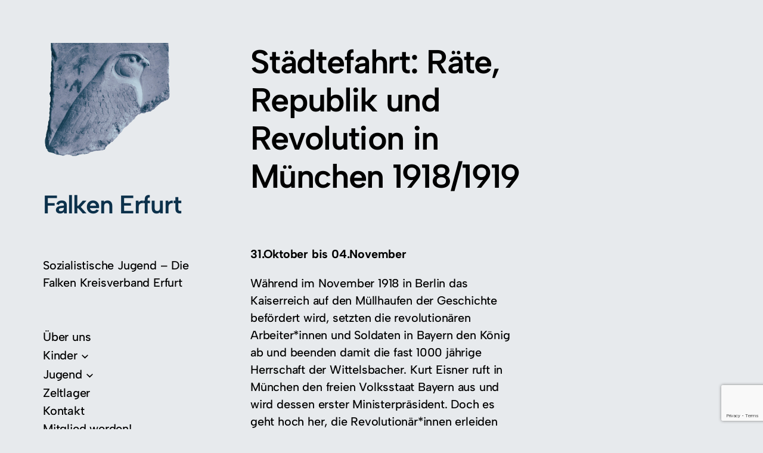

--- FILE ---
content_type: text/html; charset=utf-8
request_url: https://www.google.com/recaptcha/api2/anchor?ar=1&k=6LdhMjsdAAAAAMPQKu74h_6IKNSE2I92ubL_qH7z&co=aHR0cHM6Ly9mYWxrZW4tZXJmdXJ0LmRlOjQ0Mw..&hl=en&v=PoyoqOPhxBO7pBk68S4YbpHZ&size=invisible&anchor-ms=20000&execute-ms=30000&cb=wqez7iv1asy6
body_size: 48704
content:
<!DOCTYPE HTML><html dir="ltr" lang="en"><head><meta http-equiv="Content-Type" content="text/html; charset=UTF-8">
<meta http-equiv="X-UA-Compatible" content="IE=edge">
<title>reCAPTCHA</title>
<style type="text/css">
/* cyrillic-ext */
@font-face {
  font-family: 'Roboto';
  font-style: normal;
  font-weight: 400;
  font-stretch: 100%;
  src: url(//fonts.gstatic.com/s/roboto/v48/KFO7CnqEu92Fr1ME7kSn66aGLdTylUAMa3GUBHMdazTgWw.woff2) format('woff2');
  unicode-range: U+0460-052F, U+1C80-1C8A, U+20B4, U+2DE0-2DFF, U+A640-A69F, U+FE2E-FE2F;
}
/* cyrillic */
@font-face {
  font-family: 'Roboto';
  font-style: normal;
  font-weight: 400;
  font-stretch: 100%;
  src: url(//fonts.gstatic.com/s/roboto/v48/KFO7CnqEu92Fr1ME7kSn66aGLdTylUAMa3iUBHMdazTgWw.woff2) format('woff2');
  unicode-range: U+0301, U+0400-045F, U+0490-0491, U+04B0-04B1, U+2116;
}
/* greek-ext */
@font-face {
  font-family: 'Roboto';
  font-style: normal;
  font-weight: 400;
  font-stretch: 100%;
  src: url(//fonts.gstatic.com/s/roboto/v48/KFO7CnqEu92Fr1ME7kSn66aGLdTylUAMa3CUBHMdazTgWw.woff2) format('woff2');
  unicode-range: U+1F00-1FFF;
}
/* greek */
@font-face {
  font-family: 'Roboto';
  font-style: normal;
  font-weight: 400;
  font-stretch: 100%;
  src: url(//fonts.gstatic.com/s/roboto/v48/KFO7CnqEu92Fr1ME7kSn66aGLdTylUAMa3-UBHMdazTgWw.woff2) format('woff2');
  unicode-range: U+0370-0377, U+037A-037F, U+0384-038A, U+038C, U+038E-03A1, U+03A3-03FF;
}
/* math */
@font-face {
  font-family: 'Roboto';
  font-style: normal;
  font-weight: 400;
  font-stretch: 100%;
  src: url(//fonts.gstatic.com/s/roboto/v48/KFO7CnqEu92Fr1ME7kSn66aGLdTylUAMawCUBHMdazTgWw.woff2) format('woff2');
  unicode-range: U+0302-0303, U+0305, U+0307-0308, U+0310, U+0312, U+0315, U+031A, U+0326-0327, U+032C, U+032F-0330, U+0332-0333, U+0338, U+033A, U+0346, U+034D, U+0391-03A1, U+03A3-03A9, U+03B1-03C9, U+03D1, U+03D5-03D6, U+03F0-03F1, U+03F4-03F5, U+2016-2017, U+2034-2038, U+203C, U+2040, U+2043, U+2047, U+2050, U+2057, U+205F, U+2070-2071, U+2074-208E, U+2090-209C, U+20D0-20DC, U+20E1, U+20E5-20EF, U+2100-2112, U+2114-2115, U+2117-2121, U+2123-214F, U+2190, U+2192, U+2194-21AE, U+21B0-21E5, U+21F1-21F2, U+21F4-2211, U+2213-2214, U+2216-22FF, U+2308-230B, U+2310, U+2319, U+231C-2321, U+2336-237A, U+237C, U+2395, U+239B-23B7, U+23D0, U+23DC-23E1, U+2474-2475, U+25AF, U+25B3, U+25B7, U+25BD, U+25C1, U+25CA, U+25CC, U+25FB, U+266D-266F, U+27C0-27FF, U+2900-2AFF, U+2B0E-2B11, U+2B30-2B4C, U+2BFE, U+3030, U+FF5B, U+FF5D, U+1D400-1D7FF, U+1EE00-1EEFF;
}
/* symbols */
@font-face {
  font-family: 'Roboto';
  font-style: normal;
  font-weight: 400;
  font-stretch: 100%;
  src: url(//fonts.gstatic.com/s/roboto/v48/KFO7CnqEu92Fr1ME7kSn66aGLdTylUAMaxKUBHMdazTgWw.woff2) format('woff2');
  unicode-range: U+0001-000C, U+000E-001F, U+007F-009F, U+20DD-20E0, U+20E2-20E4, U+2150-218F, U+2190, U+2192, U+2194-2199, U+21AF, U+21E6-21F0, U+21F3, U+2218-2219, U+2299, U+22C4-22C6, U+2300-243F, U+2440-244A, U+2460-24FF, U+25A0-27BF, U+2800-28FF, U+2921-2922, U+2981, U+29BF, U+29EB, U+2B00-2BFF, U+4DC0-4DFF, U+FFF9-FFFB, U+10140-1018E, U+10190-1019C, U+101A0, U+101D0-101FD, U+102E0-102FB, U+10E60-10E7E, U+1D2C0-1D2D3, U+1D2E0-1D37F, U+1F000-1F0FF, U+1F100-1F1AD, U+1F1E6-1F1FF, U+1F30D-1F30F, U+1F315, U+1F31C, U+1F31E, U+1F320-1F32C, U+1F336, U+1F378, U+1F37D, U+1F382, U+1F393-1F39F, U+1F3A7-1F3A8, U+1F3AC-1F3AF, U+1F3C2, U+1F3C4-1F3C6, U+1F3CA-1F3CE, U+1F3D4-1F3E0, U+1F3ED, U+1F3F1-1F3F3, U+1F3F5-1F3F7, U+1F408, U+1F415, U+1F41F, U+1F426, U+1F43F, U+1F441-1F442, U+1F444, U+1F446-1F449, U+1F44C-1F44E, U+1F453, U+1F46A, U+1F47D, U+1F4A3, U+1F4B0, U+1F4B3, U+1F4B9, U+1F4BB, U+1F4BF, U+1F4C8-1F4CB, U+1F4D6, U+1F4DA, U+1F4DF, U+1F4E3-1F4E6, U+1F4EA-1F4ED, U+1F4F7, U+1F4F9-1F4FB, U+1F4FD-1F4FE, U+1F503, U+1F507-1F50B, U+1F50D, U+1F512-1F513, U+1F53E-1F54A, U+1F54F-1F5FA, U+1F610, U+1F650-1F67F, U+1F687, U+1F68D, U+1F691, U+1F694, U+1F698, U+1F6AD, U+1F6B2, U+1F6B9-1F6BA, U+1F6BC, U+1F6C6-1F6CF, U+1F6D3-1F6D7, U+1F6E0-1F6EA, U+1F6F0-1F6F3, U+1F6F7-1F6FC, U+1F700-1F7FF, U+1F800-1F80B, U+1F810-1F847, U+1F850-1F859, U+1F860-1F887, U+1F890-1F8AD, U+1F8B0-1F8BB, U+1F8C0-1F8C1, U+1F900-1F90B, U+1F93B, U+1F946, U+1F984, U+1F996, U+1F9E9, U+1FA00-1FA6F, U+1FA70-1FA7C, U+1FA80-1FA89, U+1FA8F-1FAC6, U+1FACE-1FADC, U+1FADF-1FAE9, U+1FAF0-1FAF8, U+1FB00-1FBFF;
}
/* vietnamese */
@font-face {
  font-family: 'Roboto';
  font-style: normal;
  font-weight: 400;
  font-stretch: 100%;
  src: url(//fonts.gstatic.com/s/roboto/v48/KFO7CnqEu92Fr1ME7kSn66aGLdTylUAMa3OUBHMdazTgWw.woff2) format('woff2');
  unicode-range: U+0102-0103, U+0110-0111, U+0128-0129, U+0168-0169, U+01A0-01A1, U+01AF-01B0, U+0300-0301, U+0303-0304, U+0308-0309, U+0323, U+0329, U+1EA0-1EF9, U+20AB;
}
/* latin-ext */
@font-face {
  font-family: 'Roboto';
  font-style: normal;
  font-weight: 400;
  font-stretch: 100%;
  src: url(//fonts.gstatic.com/s/roboto/v48/KFO7CnqEu92Fr1ME7kSn66aGLdTylUAMa3KUBHMdazTgWw.woff2) format('woff2');
  unicode-range: U+0100-02BA, U+02BD-02C5, U+02C7-02CC, U+02CE-02D7, U+02DD-02FF, U+0304, U+0308, U+0329, U+1D00-1DBF, U+1E00-1E9F, U+1EF2-1EFF, U+2020, U+20A0-20AB, U+20AD-20C0, U+2113, U+2C60-2C7F, U+A720-A7FF;
}
/* latin */
@font-face {
  font-family: 'Roboto';
  font-style: normal;
  font-weight: 400;
  font-stretch: 100%;
  src: url(//fonts.gstatic.com/s/roboto/v48/KFO7CnqEu92Fr1ME7kSn66aGLdTylUAMa3yUBHMdazQ.woff2) format('woff2');
  unicode-range: U+0000-00FF, U+0131, U+0152-0153, U+02BB-02BC, U+02C6, U+02DA, U+02DC, U+0304, U+0308, U+0329, U+2000-206F, U+20AC, U+2122, U+2191, U+2193, U+2212, U+2215, U+FEFF, U+FFFD;
}
/* cyrillic-ext */
@font-face {
  font-family: 'Roboto';
  font-style: normal;
  font-weight: 500;
  font-stretch: 100%;
  src: url(//fonts.gstatic.com/s/roboto/v48/KFO7CnqEu92Fr1ME7kSn66aGLdTylUAMa3GUBHMdazTgWw.woff2) format('woff2');
  unicode-range: U+0460-052F, U+1C80-1C8A, U+20B4, U+2DE0-2DFF, U+A640-A69F, U+FE2E-FE2F;
}
/* cyrillic */
@font-face {
  font-family: 'Roboto';
  font-style: normal;
  font-weight: 500;
  font-stretch: 100%;
  src: url(//fonts.gstatic.com/s/roboto/v48/KFO7CnqEu92Fr1ME7kSn66aGLdTylUAMa3iUBHMdazTgWw.woff2) format('woff2');
  unicode-range: U+0301, U+0400-045F, U+0490-0491, U+04B0-04B1, U+2116;
}
/* greek-ext */
@font-face {
  font-family: 'Roboto';
  font-style: normal;
  font-weight: 500;
  font-stretch: 100%;
  src: url(//fonts.gstatic.com/s/roboto/v48/KFO7CnqEu92Fr1ME7kSn66aGLdTylUAMa3CUBHMdazTgWw.woff2) format('woff2');
  unicode-range: U+1F00-1FFF;
}
/* greek */
@font-face {
  font-family: 'Roboto';
  font-style: normal;
  font-weight: 500;
  font-stretch: 100%;
  src: url(//fonts.gstatic.com/s/roboto/v48/KFO7CnqEu92Fr1ME7kSn66aGLdTylUAMa3-UBHMdazTgWw.woff2) format('woff2');
  unicode-range: U+0370-0377, U+037A-037F, U+0384-038A, U+038C, U+038E-03A1, U+03A3-03FF;
}
/* math */
@font-face {
  font-family: 'Roboto';
  font-style: normal;
  font-weight: 500;
  font-stretch: 100%;
  src: url(//fonts.gstatic.com/s/roboto/v48/KFO7CnqEu92Fr1ME7kSn66aGLdTylUAMawCUBHMdazTgWw.woff2) format('woff2');
  unicode-range: U+0302-0303, U+0305, U+0307-0308, U+0310, U+0312, U+0315, U+031A, U+0326-0327, U+032C, U+032F-0330, U+0332-0333, U+0338, U+033A, U+0346, U+034D, U+0391-03A1, U+03A3-03A9, U+03B1-03C9, U+03D1, U+03D5-03D6, U+03F0-03F1, U+03F4-03F5, U+2016-2017, U+2034-2038, U+203C, U+2040, U+2043, U+2047, U+2050, U+2057, U+205F, U+2070-2071, U+2074-208E, U+2090-209C, U+20D0-20DC, U+20E1, U+20E5-20EF, U+2100-2112, U+2114-2115, U+2117-2121, U+2123-214F, U+2190, U+2192, U+2194-21AE, U+21B0-21E5, U+21F1-21F2, U+21F4-2211, U+2213-2214, U+2216-22FF, U+2308-230B, U+2310, U+2319, U+231C-2321, U+2336-237A, U+237C, U+2395, U+239B-23B7, U+23D0, U+23DC-23E1, U+2474-2475, U+25AF, U+25B3, U+25B7, U+25BD, U+25C1, U+25CA, U+25CC, U+25FB, U+266D-266F, U+27C0-27FF, U+2900-2AFF, U+2B0E-2B11, U+2B30-2B4C, U+2BFE, U+3030, U+FF5B, U+FF5D, U+1D400-1D7FF, U+1EE00-1EEFF;
}
/* symbols */
@font-face {
  font-family: 'Roboto';
  font-style: normal;
  font-weight: 500;
  font-stretch: 100%;
  src: url(//fonts.gstatic.com/s/roboto/v48/KFO7CnqEu92Fr1ME7kSn66aGLdTylUAMaxKUBHMdazTgWw.woff2) format('woff2');
  unicode-range: U+0001-000C, U+000E-001F, U+007F-009F, U+20DD-20E0, U+20E2-20E4, U+2150-218F, U+2190, U+2192, U+2194-2199, U+21AF, U+21E6-21F0, U+21F3, U+2218-2219, U+2299, U+22C4-22C6, U+2300-243F, U+2440-244A, U+2460-24FF, U+25A0-27BF, U+2800-28FF, U+2921-2922, U+2981, U+29BF, U+29EB, U+2B00-2BFF, U+4DC0-4DFF, U+FFF9-FFFB, U+10140-1018E, U+10190-1019C, U+101A0, U+101D0-101FD, U+102E0-102FB, U+10E60-10E7E, U+1D2C0-1D2D3, U+1D2E0-1D37F, U+1F000-1F0FF, U+1F100-1F1AD, U+1F1E6-1F1FF, U+1F30D-1F30F, U+1F315, U+1F31C, U+1F31E, U+1F320-1F32C, U+1F336, U+1F378, U+1F37D, U+1F382, U+1F393-1F39F, U+1F3A7-1F3A8, U+1F3AC-1F3AF, U+1F3C2, U+1F3C4-1F3C6, U+1F3CA-1F3CE, U+1F3D4-1F3E0, U+1F3ED, U+1F3F1-1F3F3, U+1F3F5-1F3F7, U+1F408, U+1F415, U+1F41F, U+1F426, U+1F43F, U+1F441-1F442, U+1F444, U+1F446-1F449, U+1F44C-1F44E, U+1F453, U+1F46A, U+1F47D, U+1F4A3, U+1F4B0, U+1F4B3, U+1F4B9, U+1F4BB, U+1F4BF, U+1F4C8-1F4CB, U+1F4D6, U+1F4DA, U+1F4DF, U+1F4E3-1F4E6, U+1F4EA-1F4ED, U+1F4F7, U+1F4F9-1F4FB, U+1F4FD-1F4FE, U+1F503, U+1F507-1F50B, U+1F50D, U+1F512-1F513, U+1F53E-1F54A, U+1F54F-1F5FA, U+1F610, U+1F650-1F67F, U+1F687, U+1F68D, U+1F691, U+1F694, U+1F698, U+1F6AD, U+1F6B2, U+1F6B9-1F6BA, U+1F6BC, U+1F6C6-1F6CF, U+1F6D3-1F6D7, U+1F6E0-1F6EA, U+1F6F0-1F6F3, U+1F6F7-1F6FC, U+1F700-1F7FF, U+1F800-1F80B, U+1F810-1F847, U+1F850-1F859, U+1F860-1F887, U+1F890-1F8AD, U+1F8B0-1F8BB, U+1F8C0-1F8C1, U+1F900-1F90B, U+1F93B, U+1F946, U+1F984, U+1F996, U+1F9E9, U+1FA00-1FA6F, U+1FA70-1FA7C, U+1FA80-1FA89, U+1FA8F-1FAC6, U+1FACE-1FADC, U+1FADF-1FAE9, U+1FAF0-1FAF8, U+1FB00-1FBFF;
}
/* vietnamese */
@font-face {
  font-family: 'Roboto';
  font-style: normal;
  font-weight: 500;
  font-stretch: 100%;
  src: url(//fonts.gstatic.com/s/roboto/v48/KFO7CnqEu92Fr1ME7kSn66aGLdTylUAMa3OUBHMdazTgWw.woff2) format('woff2');
  unicode-range: U+0102-0103, U+0110-0111, U+0128-0129, U+0168-0169, U+01A0-01A1, U+01AF-01B0, U+0300-0301, U+0303-0304, U+0308-0309, U+0323, U+0329, U+1EA0-1EF9, U+20AB;
}
/* latin-ext */
@font-face {
  font-family: 'Roboto';
  font-style: normal;
  font-weight: 500;
  font-stretch: 100%;
  src: url(//fonts.gstatic.com/s/roboto/v48/KFO7CnqEu92Fr1ME7kSn66aGLdTylUAMa3KUBHMdazTgWw.woff2) format('woff2');
  unicode-range: U+0100-02BA, U+02BD-02C5, U+02C7-02CC, U+02CE-02D7, U+02DD-02FF, U+0304, U+0308, U+0329, U+1D00-1DBF, U+1E00-1E9F, U+1EF2-1EFF, U+2020, U+20A0-20AB, U+20AD-20C0, U+2113, U+2C60-2C7F, U+A720-A7FF;
}
/* latin */
@font-face {
  font-family: 'Roboto';
  font-style: normal;
  font-weight: 500;
  font-stretch: 100%;
  src: url(//fonts.gstatic.com/s/roboto/v48/KFO7CnqEu92Fr1ME7kSn66aGLdTylUAMa3yUBHMdazQ.woff2) format('woff2');
  unicode-range: U+0000-00FF, U+0131, U+0152-0153, U+02BB-02BC, U+02C6, U+02DA, U+02DC, U+0304, U+0308, U+0329, U+2000-206F, U+20AC, U+2122, U+2191, U+2193, U+2212, U+2215, U+FEFF, U+FFFD;
}
/* cyrillic-ext */
@font-face {
  font-family: 'Roboto';
  font-style: normal;
  font-weight: 900;
  font-stretch: 100%;
  src: url(//fonts.gstatic.com/s/roboto/v48/KFO7CnqEu92Fr1ME7kSn66aGLdTylUAMa3GUBHMdazTgWw.woff2) format('woff2');
  unicode-range: U+0460-052F, U+1C80-1C8A, U+20B4, U+2DE0-2DFF, U+A640-A69F, U+FE2E-FE2F;
}
/* cyrillic */
@font-face {
  font-family: 'Roboto';
  font-style: normal;
  font-weight: 900;
  font-stretch: 100%;
  src: url(//fonts.gstatic.com/s/roboto/v48/KFO7CnqEu92Fr1ME7kSn66aGLdTylUAMa3iUBHMdazTgWw.woff2) format('woff2');
  unicode-range: U+0301, U+0400-045F, U+0490-0491, U+04B0-04B1, U+2116;
}
/* greek-ext */
@font-face {
  font-family: 'Roboto';
  font-style: normal;
  font-weight: 900;
  font-stretch: 100%;
  src: url(//fonts.gstatic.com/s/roboto/v48/KFO7CnqEu92Fr1ME7kSn66aGLdTylUAMa3CUBHMdazTgWw.woff2) format('woff2');
  unicode-range: U+1F00-1FFF;
}
/* greek */
@font-face {
  font-family: 'Roboto';
  font-style: normal;
  font-weight: 900;
  font-stretch: 100%;
  src: url(//fonts.gstatic.com/s/roboto/v48/KFO7CnqEu92Fr1ME7kSn66aGLdTylUAMa3-UBHMdazTgWw.woff2) format('woff2');
  unicode-range: U+0370-0377, U+037A-037F, U+0384-038A, U+038C, U+038E-03A1, U+03A3-03FF;
}
/* math */
@font-face {
  font-family: 'Roboto';
  font-style: normal;
  font-weight: 900;
  font-stretch: 100%;
  src: url(//fonts.gstatic.com/s/roboto/v48/KFO7CnqEu92Fr1ME7kSn66aGLdTylUAMawCUBHMdazTgWw.woff2) format('woff2');
  unicode-range: U+0302-0303, U+0305, U+0307-0308, U+0310, U+0312, U+0315, U+031A, U+0326-0327, U+032C, U+032F-0330, U+0332-0333, U+0338, U+033A, U+0346, U+034D, U+0391-03A1, U+03A3-03A9, U+03B1-03C9, U+03D1, U+03D5-03D6, U+03F0-03F1, U+03F4-03F5, U+2016-2017, U+2034-2038, U+203C, U+2040, U+2043, U+2047, U+2050, U+2057, U+205F, U+2070-2071, U+2074-208E, U+2090-209C, U+20D0-20DC, U+20E1, U+20E5-20EF, U+2100-2112, U+2114-2115, U+2117-2121, U+2123-214F, U+2190, U+2192, U+2194-21AE, U+21B0-21E5, U+21F1-21F2, U+21F4-2211, U+2213-2214, U+2216-22FF, U+2308-230B, U+2310, U+2319, U+231C-2321, U+2336-237A, U+237C, U+2395, U+239B-23B7, U+23D0, U+23DC-23E1, U+2474-2475, U+25AF, U+25B3, U+25B7, U+25BD, U+25C1, U+25CA, U+25CC, U+25FB, U+266D-266F, U+27C0-27FF, U+2900-2AFF, U+2B0E-2B11, U+2B30-2B4C, U+2BFE, U+3030, U+FF5B, U+FF5D, U+1D400-1D7FF, U+1EE00-1EEFF;
}
/* symbols */
@font-face {
  font-family: 'Roboto';
  font-style: normal;
  font-weight: 900;
  font-stretch: 100%;
  src: url(//fonts.gstatic.com/s/roboto/v48/KFO7CnqEu92Fr1ME7kSn66aGLdTylUAMaxKUBHMdazTgWw.woff2) format('woff2');
  unicode-range: U+0001-000C, U+000E-001F, U+007F-009F, U+20DD-20E0, U+20E2-20E4, U+2150-218F, U+2190, U+2192, U+2194-2199, U+21AF, U+21E6-21F0, U+21F3, U+2218-2219, U+2299, U+22C4-22C6, U+2300-243F, U+2440-244A, U+2460-24FF, U+25A0-27BF, U+2800-28FF, U+2921-2922, U+2981, U+29BF, U+29EB, U+2B00-2BFF, U+4DC0-4DFF, U+FFF9-FFFB, U+10140-1018E, U+10190-1019C, U+101A0, U+101D0-101FD, U+102E0-102FB, U+10E60-10E7E, U+1D2C0-1D2D3, U+1D2E0-1D37F, U+1F000-1F0FF, U+1F100-1F1AD, U+1F1E6-1F1FF, U+1F30D-1F30F, U+1F315, U+1F31C, U+1F31E, U+1F320-1F32C, U+1F336, U+1F378, U+1F37D, U+1F382, U+1F393-1F39F, U+1F3A7-1F3A8, U+1F3AC-1F3AF, U+1F3C2, U+1F3C4-1F3C6, U+1F3CA-1F3CE, U+1F3D4-1F3E0, U+1F3ED, U+1F3F1-1F3F3, U+1F3F5-1F3F7, U+1F408, U+1F415, U+1F41F, U+1F426, U+1F43F, U+1F441-1F442, U+1F444, U+1F446-1F449, U+1F44C-1F44E, U+1F453, U+1F46A, U+1F47D, U+1F4A3, U+1F4B0, U+1F4B3, U+1F4B9, U+1F4BB, U+1F4BF, U+1F4C8-1F4CB, U+1F4D6, U+1F4DA, U+1F4DF, U+1F4E3-1F4E6, U+1F4EA-1F4ED, U+1F4F7, U+1F4F9-1F4FB, U+1F4FD-1F4FE, U+1F503, U+1F507-1F50B, U+1F50D, U+1F512-1F513, U+1F53E-1F54A, U+1F54F-1F5FA, U+1F610, U+1F650-1F67F, U+1F687, U+1F68D, U+1F691, U+1F694, U+1F698, U+1F6AD, U+1F6B2, U+1F6B9-1F6BA, U+1F6BC, U+1F6C6-1F6CF, U+1F6D3-1F6D7, U+1F6E0-1F6EA, U+1F6F0-1F6F3, U+1F6F7-1F6FC, U+1F700-1F7FF, U+1F800-1F80B, U+1F810-1F847, U+1F850-1F859, U+1F860-1F887, U+1F890-1F8AD, U+1F8B0-1F8BB, U+1F8C0-1F8C1, U+1F900-1F90B, U+1F93B, U+1F946, U+1F984, U+1F996, U+1F9E9, U+1FA00-1FA6F, U+1FA70-1FA7C, U+1FA80-1FA89, U+1FA8F-1FAC6, U+1FACE-1FADC, U+1FADF-1FAE9, U+1FAF0-1FAF8, U+1FB00-1FBFF;
}
/* vietnamese */
@font-face {
  font-family: 'Roboto';
  font-style: normal;
  font-weight: 900;
  font-stretch: 100%;
  src: url(//fonts.gstatic.com/s/roboto/v48/KFO7CnqEu92Fr1ME7kSn66aGLdTylUAMa3OUBHMdazTgWw.woff2) format('woff2');
  unicode-range: U+0102-0103, U+0110-0111, U+0128-0129, U+0168-0169, U+01A0-01A1, U+01AF-01B0, U+0300-0301, U+0303-0304, U+0308-0309, U+0323, U+0329, U+1EA0-1EF9, U+20AB;
}
/* latin-ext */
@font-face {
  font-family: 'Roboto';
  font-style: normal;
  font-weight: 900;
  font-stretch: 100%;
  src: url(//fonts.gstatic.com/s/roboto/v48/KFO7CnqEu92Fr1ME7kSn66aGLdTylUAMa3KUBHMdazTgWw.woff2) format('woff2');
  unicode-range: U+0100-02BA, U+02BD-02C5, U+02C7-02CC, U+02CE-02D7, U+02DD-02FF, U+0304, U+0308, U+0329, U+1D00-1DBF, U+1E00-1E9F, U+1EF2-1EFF, U+2020, U+20A0-20AB, U+20AD-20C0, U+2113, U+2C60-2C7F, U+A720-A7FF;
}
/* latin */
@font-face {
  font-family: 'Roboto';
  font-style: normal;
  font-weight: 900;
  font-stretch: 100%;
  src: url(//fonts.gstatic.com/s/roboto/v48/KFO7CnqEu92Fr1ME7kSn66aGLdTylUAMa3yUBHMdazQ.woff2) format('woff2');
  unicode-range: U+0000-00FF, U+0131, U+0152-0153, U+02BB-02BC, U+02C6, U+02DA, U+02DC, U+0304, U+0308, U+0329, U+2000-206F, U+20AC, U+2122, U+2191, U+2193, U+2212, U+2215, U+FEFF, U+FFFD;
}

</style>
<link rel="stylesheet" type="text/css" href="https://www.gstatic.com/recaptcha/releases/PoyoqOPhxBO7pBk68S4YbpHZ/styles__ltr.css">
<script nonce="-8tumUONxsws-YCx5ws4hQ" type="text/javascript">window['__recaptcha_api'] = 'https://www.google.com/recaptcha/api2/';</script>
<script type="text/javascript" src="https://www.gstatic.com/recaptcha/releases/PoyoqOPhxBO7pBk68S4YbpHZ/recaptcha__en.js" nonce="-8tumUONxsws-YCx5ws4hQ">
      
    </script></head>
<body><div id="rc-anchor-alert" class="rc-anchor-alert"></div>
<input type="hidden" id="recaptcha-token" value="[base64]">
<script type="text/javascript" nonce="-8tumUONxsws-YCx5ws4hQ">
      recaptcha.anchor.Main.init("[\x22ainput\x22,[\x22bgdata\x22,\x22\x22,\[base64]/[base64]/[base64]/[base64]/[base64]/[base64]/[base64]/[base64]/[base64]/[base64]\\u003d\x22,\[base64]\x22,\x22IsKEED8uw5DCunNMwr4vwq9TO1dNVn3DkMOlwopfVzhqw5vCuAHDmC7DkRgdIFVKCiQRwoBmw6PCqsOcwqfCgcKra8OKw4kFwqk/wpUBwqPDrsOXwozDssKGCsKJLhQ7T2BYUcOEw4lkw4cywoMYwr7CkzIQckJaUcK/H8KlckLCnMOWRHBkwoHCnMOjwrLCkmfDsXfCisORwq/CpMKVw4Exwo3Dn8Osw77CrgtVHMKOwqbDv8Kbw4IkacO3w4PClcOnwrQ9AMOpNjzCp2gswrzCt8OvGFvDqxByw7x/[base64]/DlMO4UcO3w6HDkQnChcOZwpciCsOVPirCgsOnIHhwHMOWw7rCiSHDucOEFHEYwofDqlHCj8OIwqzDmsOlYQbDrMKtwqDCrETCkEIMw4TDocK3wqocw6kKwrzCrcKZwqbDvX/DsMKNwonDmUhlwrhfw5U1w4nDkMKBXsKRw54qPMOcccKkTB/[base64]/Ch8O7FHwFw6U0Uyx0QsKuwpPCklRzOsOCw6jCvMKXwrXDpgXCrMOfw4HDhMOfbcOywpXDjMOHKsKOwpDDv8Ojw5ATbcOxwrwkw67CkDxMwqAcw4sowp4hSAfCsyNbw7sQcMOPTsORY8KFw5NODcKMb8K7w5rCg8O9RcKdw6XCjhApfgPCuGnDiz/CnsKFwpFxwpM2wpEQA8KpwqJ/[base64]/Dr8KALVdDDkfCocK3w5gkw7ZBIcK8Y1DCqnQUZsKJw5nDuWhVMHM6wrbCpyJpwpMEwrrCtEDDoXZmFMKrUn3CrMKOwrQ7fn7Ds2jCmQZ8wonDi8KKW8Oiw6hCw4nCl8KDCHIAN8Ouw6/Ct8KjdMOpRRDDr2cDc8KOwpzCmBdAw7Bzw71EY1HDpsOGdjjDjnAlf8O4w4MDcRLCk0jDrcKRw5fDpDjCnMKIw6BrwozDiDRfXngbGHlWw7EWw4XCphjCvirDuVRWw68zAm0MDULDrcOCAMOEw5YgNyp/SzLDn8KAbU9bcF8hXMOJXcKwAQdWYCTChsOrSMKlGWFgaCELWCwYw6vDpgh/A8OswpfCry3CszFbw54lwqoVBRQnw6jCnXzClFDDn8O8w5ROw5IdT8Ohwqozwq/CpsOwHwjDg8KsRMKJHMOiwrLDg8ORwpDCmQfDi24ANT7Dkn1cMzrCm8O2w6Jvwo7Dq8Kxw43DsQQkw6syGE7CvCkNwpTCuBvClBwgwonDkkfChTTCvsKjw7I1LsOcKMK7w4/[base64]/Dq3vDqMOYw6TCucKNRGxCYlTCixnChMKPPwDDiTLDqxXDr8KLw5Zawp8jw5nCn8Opwr3CnMOyVFrDmsK2wo5xIgofwpUGEcOfD8KnDcKqwq58wpzDt8ONw5hTfcKZwovDnAsawr/DjMO5ccKywocVeMO5eMK6OcOYV8OXw7jDsFjDgMKyFMKyfSPCmCrDtHITwqdWw47DlHLCjk3CncK6e8OIRRDDjsOSIcK5csOcGRPCtsOJwpTDhAVbO8O3OMKyw6DDtRnDrcOTwrjCosKzRMKpw6LCqMOMw4TDli4kNcKHVcOgOSgeZsOiahnDvxfDo8K/VsKyb8KywrbCo8KBLAbChcKXwojCuQdmw6LCtWMRQMOyUAh5wr/DiFrDh8O9w7PCjMO0w4gNDMO9wpHCiMKENsOCwo4WwovDosKUwqjCoMKFOzMAwpNfWU/DpnPCkHjCoC/[base64]/[base64]/[base64]/CoV96FMOHwrAab8Oew5DChsO3EcO0fxTChcKKEiDCpsOMG8OKw4jDolrCtsO7w5jDgmLDh1bCh2TDqjYaw6oww582YcOlwqU+AwMiwrrDhCnCsMOpX8K8Q0XCpcKaw5/[base64]/Dq8OBw53CnihdMMOkwpfDkcOUA10xclxqwpNiacOiw5zCsGBnwq5VGBAyw5FMw5nDhx1Gf2dsw5IdasO6B8ObwozDpcK5wqRyw7vCl1PDv8O6wqhHKsK1wqMpwrtaPA9OwqAbMsKdRxLCqsO6NsOpVMKOD8OiPsO+cBjCgsOINMOcwqQwEzN1wqXDh0nDpn/DvMOPHx7Dqm8yw7wBOMKqw41vw7JCQcKQMsOgECMXKi86w6kcw7/DvBzDq3Yfw6nCuMOKfg0lWsOTwqXClVcAw5QdOsOWwozCgcKJwqLCoVzCgGVOJHQmVsOPBMKsPMOqU8Kuw7U/w7tHwqEgS8Otw7VyHcOCaE1SA8O/wolvw7HCmworaiFUw6xqwrTCqWlfwp/[base64]/[base64]/I2EBw5Z/KcKywpNDw41tGcKmLW3DqsKnw5XCncO6wpvDtVZewoQvF8Ocw5/[base64]/Co8Ovw5DDji8vwrHDu8KswrLDnBoBwp7CisKrwrphw4BPw7zDuks8AUXDk8OlYcOJw6B/w67DjhHChgsYw55Sw5nCpjHDrAdUJ8OKNlzDpsOBCSjDuyY+fMKOwrXDscOnVsKwBTY9w4p+f8K/w67Cv8Ozw6DDh8KkADwTwrzDnzFoEMOOw6zCvllsJgnDp8OMwpsqw63CmENMF8OqwrfDvGXDgnViwrrDg8Ovw6bCt8OGw59AWMKkSwUpCsOdSFFMaEd9w4XDiRlIwoZywqhow6XDrgBrwrvCrjMMwod9wqtJXmbDr8KtwrZWw5d7EzNCw6ZEw5/CosK9ZDRuUTHDlk7ClMOSwp3DlQtRw5wSw6TCsS7DhsKAwo/CqW57wo9Nw7gBcMKCwqzDvAbDg2Ybe3FOwrzCujbDvnbCnQNbwoTCuwTCtU0ew50Bw5PCvAXCosKQKMKFwq/Cl8K3w7UoMWJswqhxasOuw6/CujLDpMKww54+woPCrMKMw57CnzlMwqXDmAJkYMOOcyMhwo3Dq8K7wrbDtx1HV8OaCcOvw75eVsO6EHoewrYsa8Ojw5ZTw7sxwqvDtXAZw6DCgsKEw5jDg8OEEG0WGsOhPR/CrGPDtgcdwqTCnMKqwqbDhhvDhMKneFnDh8KHwoXCjcO1aAPCmVzCmVgQwqvDksKkfsKJR8K1w7BfwpfDicOuwqALwqHCkMKCw7vCrwXDv1IIT8OwwptOLVbCjcKNw6fCusOxwqDCpX/CrMOVw5TDoFTDh8Kmw7zDpMKYw5dsTzVWKsOAwow4wrJiasOGByoqe8KaGU7Dv8KhNsOLw6rCkCTCqj1XSCFfwp3DkQgdAQnCscK+aHjDmMOtw6EpI3/[base64]/w7c4w7hfw7XClMK9Q3Jyex/Cp8KEw5J+w7PCtB4dwqFjPMK2wo7Dg8KEOMKUwq3DkcKPw6wJw5pWPVIlwq0qJCnCowzDmcObMG7CjXDDgTZsCsObwqbDnFoxwojDi8KdF3xswr3DjMOOeMKHAyzDiSXCvEAWwq9xaijDhcOFw7IWdkzDkkHDpsOyKh/[base64]/[base64]/Dm2vClMOsQ8OBw7glwp7DhSA2V1YmHcKgaTADDsKHHsKVP1/CnTHDuMKHAjx0w5Mew61XwpfDr8OobidIHsOTwrbCnQrDmHrCkcKvwo3DhmgOc3VwwrNKw5XCpH7DimjClyZywp3CnkzDhHbChjjDpsOnw64Aw6BGLWvDjMK2wrw4w6kjM8KYw6PDo8OOwo/CuzVBwpbClMKjK8O8wpzDucOhw51Bw77CmsKCw6Y7wo3Cl8OZw7x+w6bCkW0PwoDCisKMwrtnw5tWw7MWN8K0SC7Dpi3DtsKlwp9Ewr7CrcOxC0XCvsKxw63CiVJmNMKfw61zwqnDt8KDd8KqADzCmC7CpD3DkWR6KsKEY1TCn8KvwpJewp8ZbMKWwoLCjh/DicOMKG/[base64]/w5rDusOVwptWwqDChSPDmsOxwocSFiExwpoyBsKRw7TCoUfDi0jDhxLCt8K9w5x/wrXCg8KhwpPCshdVSMO3wovDt8KtwrA6IEXDrcOvwo8mYMKgwqPCqMK/[base64]/DkcOLFHBlXzAbWT96w7zCjMOQQijCpcKdbm/CinIXwpUewq/DtsKgw5tBWsOpw7kqARLDk8O/[base64]/[base64]/w6vCnhPCqcOnwpzDg2jDisOiw63CscKLwrjCqHUHdsOvw64uw5PCgcOEXUvCrMO8Vn7DlV/[base64]/Cp8KuaEFyLXtlI2hww7rClH8FMiY8YUzDnhTDkiHCuCwgw7HDuCkKwpXClj3CksKdw4oyblIkEMKjel7DtcKYwqALSDTCoU4Cw4rDhcKjeMKiZjPDvyBPw6EQwq19J8OZE8KJw73CmsO4w4YhJXoHQ2TDgUfDpyXCscK5w518UcO8wp/DoXtoJj/[base64]/DssO9w70twpjCsn4MwoEcw7oMPUzCq8K7OMOIEcOYDsKvcMKeG2VfSg5tTGnCvcOPw7/CtmN4wpVMwqnDlMO0XMK+wo/[base64]/DpcKxL8O9Y8KFwoUsw7LCuB0Swos5aVnDjH4cw6MHN33Dt8OdSTEvZn7CrMOrVB/Dnx7DrwUnfi4Nw7zDoFnDgzFbwr3DoUIuwpsnw6AuPsO0woF+DU/[base64]/ccKJwq85woHCmgrDkMK6SMOFwpZfZCt+wpcGwqIrMcKmw6NqZxgew5jDg0gwSsKfUXPCi0dFw689KTHDp8OUDMOOwr/CrDU0w7HDsMOPcSrDuA9Jw5UnDcKGesOURlU1BsK3w77DnMOcJzJ6YhM5wobCuSvCrEXDvsOoNDYpHcKVGMO2wopdK8Oqw63DphzDlgzDlD/[base64]/CqcKxwrZ/w7/[base64]/[base64]/Cj3vDoMOJGxLCq27CjsK7wrYWUwxBbCHCh8OwWMKJOMOoCMOyw7gnw6bDqsOQP8KNwrtsFcO/IlzDsCZZwo7Cu8Oyw70tw73DvMK9wpspIsOfeMKeD8KxL8OgATbDnClvw4VrwozDoBt5wofCk8KmwqvDtw1Tc8O4w5lGekk0woh6w6JWI8KiacKGw7XDuwcvYMKFJXvCggI6w4VObU/[base64]/[base64]/Cm8K4w5HDm0EMP8KEw4bDohsBw6ErW1ouw515DDDDl148w7UKcnN9woDCkFkwwrNcFMKwagHDkn3Cg8Ojw4LDlcKCVcK0wpUnwqbCusK1wrRkBcOWwrrCiMK7MMKcXEDDu8OmAVDDmW1tH8KFwp/[base64]/[base64]/Dv8KNw4PDvTldw4XDokZbFMOCworDhBjCrxpBw6XCv18jwqHCvMKeRcO9asK2wprCjANJUTHCu2NxwqU0XSHDgk0gw7bDkMO/eUssw51cwpZjw7gcw5Jqc8OgeMOmw7BYwp0sHGDDhnJ9O8OZwrDCmAh+wqBiwr/[base64]/DgMKHcR5ew7bDrSXCjcKBw6HDsxjCtkUmAGDCmRouP8OswrnDiRnCtMK4HgvDqS5NJhd7DcKeHXjCssO/w41uwrgiwrtJGMK+w6bDmcKxwqPCqXHCvGhiEcK+J8KQIFHCm8O9XQoRXMO9YWtwJxDDg8KOwpPCsFPCjcKAw4IowoMTw6EDw5UwYA7DmcOsJ8KATMOKOsKsHcKswrkrwpFaSx5eSVwOw7LDtW3DtFJTw77CpcOZRgM9ZlTDucKyQCp2P8OgHiPDtcOeES4Qw6Vwwr/CmsKZSnXCgRrDt8KwwpLCtMK9FR/CoEXDj2zDhcOcIF/[base64]/LMK9QcKGwpbCicKjGUrDlUbDpDcXw6zDosOadUrChQgjOkHDuytyw4sgF8O0WjbDsQLDj8KKf0wMOXTCvwcIw64/e2AuwopDwrg4ckDDlcO6wrHCpEAic8KQKsK4SMO2UkEXSMOzH8KOwoYOw6vCgx16FD/DjWM4BsOKCyR7LSQ2BS8nCBDDvWfDhnbCkC5bwqEsw4xdWcK2LAwzDcKbw7nCp8Ofw7/Cln5Ow5gwbsKRd8OoYFLDnVZxwrZyPG3DqijDmcOpw7DCqApuaRLDsjVlWMO/wrFFFxFhW00UUSdnNnfCmVbCpMKsMB/[base64]/CvcKIwpTCsE3Cg3Jnf23CkSokw4pNw6fDoRHClMK9wpDDgB8cE8Kvw6fDl8OuLsOxwrwhw7nDnsOhw5DCm8OwwofDscOwNDQDZRkBw5Y0KcK5NcOLU1cBQmEPw5fCgMKOw6RNw6/[base64]/DiFDDpUM8P8Ogw5l/b8KIcSrCvlrCtDNMw6lRNwjDmcOwwoQ0wqDClHLDlWB6OAN9BMOMVSwmw7tlMcO6w6RjwoFMURUuw6Ivw4TDm8OlKMObw7fDpxLDi0EHV1/Dr8KlFztfw53CsDjCjMKUwqMMS2/[base64]/acKGf00oUsKywpHCtSpQP8KlC8KvEcOBdwbCtGbCgsOYw5/CnMOwwqjCoMO0UcKSw71fSsKYwq0rw73CungNw5VSwq/DkCDDn3gKI8OJV8OTCh80w5BeZ8KITcOWdAcpMU7DvA/Dog7CgR3Dk8OAbMOwwrXDhANgwqsZQMKEITLCu8OSw7gEZFlFw6Mew4pgacO0wpc0I3TCkxhlwp1jwogMTTANw4PClsKQVUDCpgfCksKNeMKfS8KKOBN+cMK6w4fCvMKowpVYSsKew61/Hw8GOAvCj8KJwrRLwr81PsKew4QCL2laOBrDmSoswoXDmsKbwoDCoG9ew5YGQi7Ck8K5FVFbwrXCjMK8ChZxFD/[base64]/Cj8O+c0/DlcK8w6TDiyB+woByw6nCg8KAKcOqIMORKi5Kw7Z3EcOFD3c9wrrDqkHCqHpgw6lTEBvCicKAI3Q8IFnDkMKVwoEbKMOSw5nCp8Obw5jDliQFRT3DjMKswqHCgHMhwpfDpsOYwponwoXDk8K/wqLCnsKwYBgLwpbCmXLDuVYZwoXCicKewokqN8Kew4lLOsKHwq0BOMKHwpXCg8KXXMO5MMKvw4/CpmTDr8Kaw7UqQsO0NcKrZMKYw7fCvMOxDcOHRTPDijgIw79Zw7LDhsO6ZcOmBcOGN8OVFVM/Ww3ClxPChMKaHBFAw6scw6jDi0xdNwrDrQN6JsKYJ8K/worDt8KRwpzCpBLCiVDDv3lLw63CrQHCr8O0wpnDvAXDrsKCwpd+w5dJw6YNwrEZbS3CkxjDuicQw5/CnxBDBMOAw6YDwp56VMK0w6HCk8OAAcKzwqvDoBjCmiXDgBHDmcKndAojwqItHX0Ywo7Do3QaRznCtsKtKsKjPWfDvcOcRsOTU8OiTl/Dn2HCosOnb2MrYcOzW8KcwrbDlG7DsXdZwprDjMOZW8ORwoPCnR3DscOww6DDosKwZMOrwqfDnUpTw5JABsKBw6vDgVNCYl/[base64]/[base64]/CpsOFGljDmcOww6vCo13CusOtwoDCrxpVw4LDmMOnMQZ5wrsyw74YABHDuFdaPsOfwrA4wpLDvxNWwq1BPcOhVcKtwrTCrcKTwrvCgVkJwoB1wo3CoMOawp3Dl2DDscOqPMK2wqPCvQJfJAkSARTChcKBwoJ3w41ewpdmb8KbEcKAwrDDijPCiwgvw7p/L0HDhsOXwptCVR1UJMKAwok+VcOyYmtHw5AywoNDBQPDlMODw63DqsOGDTtLw6bDrsKBwo/DpwfDk2rDp1DCscOVw4ZVw6E0wrLDoBnCmnYpw6gvLADDp8KyeTjDg8K0djPCn8OMAMKSSjrDiMKCw4fCkn8JJcObw6LCgQlqw6l5wqHCkzwVw5xvFCddbcK5wpxTw4Eiw6Q1A1FWw68swrhzRGARMsOrw6nDgmprw697ejk/bXPDmMKNw6x5ZsOeL8O6J8ODKcKewoDCkCgHwofChsKfEsOHwrJLNMO4eSJ+NlxwwpRiwphwGsO5dAXCsQBWM8O9w6vCisKLw6p+XCbDp8OOXEROKMKiwpjCicKqw4bDsMO/worDu8OGw57ClU8zTsK3wpc+cCEOw7vDiS3DvsKdw7HDncOlbsOowpPCq8Kxwq/CiR1owqEmasOPwoVTwoBnw6jDlMORFRrCj3XCkQhxwoIFM8OewpHDrsKcIMO/w4/CvsK0w74eABrClsKPwqzCu8OUe1PDnQAuwpTDjXA6w4nChyzCvmN6VmJRZsOBIF9scEzDg0DDrMKlwqbCh8KFLhDDiV7Ctj8XeRHCocOyw51aw5dhwpB2wpN6cTrCr3nDlMOWA8OSIMKAbD0lwp/CmXoOw5/CgHHCvMOPbcOqZj/[base64]/Dp8O+w7xZIsKQwrIAZ8OSwoomT8O8GkzCoMK2aRjDrsKoLU0OSsKYw5R5KQFTDCHCisKuRhQoNzLCgxM5w6fCqBV5wobCqTjDmwxww4TCjsO7V1/Cs8O3acKYw4hZfsOswptJw5RdwrfChMObwoYKaxbDkMOqD24/wq/DqlRhZMO2OD3DrXcuSmzDssOYU3bCqcKZw45wwq/Cp8KgcMOjfDrDp8OPPUF8OFk6WMOEJl4Kw5xlJsO7w5rCkBJEBW/[base64]/C8OewrV3wqPDk0nCnMOaTGF9VMO6LMK/SkkOVWDCssOpZcKlwrRwYcKPw7pRwppIw75kZMKNwqzCpcO0wq1SHcKLfcOXNRTDhsKTwpbDncKUwozDvHFAWsKEwoHCr38Rw7LDr8OrBcKxwrvCkcKUFipQw5nCjiAqwpDCjsKxWnAVUMOlaT/Du8OGwpDDnBp/KcKVFEjCp8KNdBsEHcOna0d3w7PCu0Mow5wpDEzDjMKTw6zDuMKew63DucOTWsOvw6PCjsOLQsOxw7fDgMK6wpvDigUPfcOZw5PDmsOHw5x/[base64]/[base64]/CtMOCwqN6w4rDr19ywqtSworCvkIcwr7DumxDwq3CrsKILzN5AcKrw5QzLGnDsgrDh8K5w6Ngw4rCgnfDhMKpw7IxIxk5wpEkw4zCpcK/AcK/wqzDu8Ohw5QAw5vDn8OqwrMqdMK4wr4mw53CjzIIEQEHw5HDnCYWw7HCj8KyD8OJwpdmU8O/[base64]/J2w5w5HDvsOXw5Eawq1fwqsXw7ZJf0dxO3gKwoLCpWlnC8OlwrvDusOiVD/DgcKAfGQMwqBpAsOQw4fDj8OywqZ5DXwdwqx/[base64]/[base64]/w4LDuyJww7nCjcOwGXYPw6nCisKrY3PCqmcLw6JEKMKVXMKGwpfDgELDscKqw7nDu8KZwqY2XsOdwonCujk0w5jDgcO7Si/CgTQOBmbCsALDrsKSw7l2cj7DpnfCq8OmwoobwpDCj0rDjCVcw4/[base64]/DmsKvWcKEwrAwHAsnwqXDusKvQTU8C8ObecOwBUzCtsOZwp87HcO/GTgPw7XCpMO6FcOcw4TCuUDCoVl3TxU/[base64]/[base64]/DusOzJhMuw5ZaPCN1AMOrGcOtVsKpwo12w7pYFRYVw4LDp04TwqoPw6/CvD46wo/CusOBwrfCpAZtND5wUDrClcOSIC8xwqZYfsOnw4hZVsOjM8K4w4nDtAbDocOUwrjDtgJsw53CuQHCu8KTX8KCw7rCogRhw7tDHcO7w4hKXXrCp0wZN8OIwozDsMO/w53CqiRawpg+OQHCoxPCuEDCgMOOWikYw5LDssKnw4zDiMKawrnCj8OGRTzChcKMw7nDmnYXw7/CoXjDjcOKWcODwrjCkMKIYD/DiW/CjMKQLsOnwo/[base64]/CkHB4wplDDsOCworDgcK7WjkUw4PDsATDihAnwpllw4XDqW1LUUQFwrzCkMKeEsKuNDzCpV7DmMKMwqbDlkEYa8KAcGLCkTLCisOqwp5MbR3CkMKXQDQHMQrDtsOmwqx5w4rDlMONw43CscO9woHDvivDn2EeAT1hw7DCocOlB2/[base64]/T8KIJ33Di27Cn8KJw75fSMObMT02GsKuwrbDh3HDocKMXMKHw4zDv8KLw5g/VBTDs3HDgQtCw4UfwrPCk8O9w6vCusKYw67Dij5pTMKQcVc0QkTDulIHwprDu13CvU/ChcOcwrliw5smaMKYYsOMScKjw6thHBHDksKPw7JWSMOndB7CtcKFwrfDv8O1Zw/CuzkZfcKrw77CvHDConPCnDTCrMKFLsO/w5Z2IMKEeBY4BsOHw6nDksK7wpZxC17Dm8Otw7vCgGPDjj/DlVU6JcOcRMOZwpLClsOXwpDDkAfDscKHScKGKkfDnMKKwogNZDzDkALDisKuYBRuw6Vrw79Lw6NTw6DCtsO0csO4wrHDt8OZUjQZw74nw6M1fcOIQ1NOwolxwq3CiMKTZjhHcsOFwr/DtcKawozDnx96W8OqBcOcRFoRC2PCrFhFw7jDu8OZwqnDnsKfw43DncOrwo02wpLDjB8twrwpBDtLF8KPw7HChzrCqF7Dsh9twr/[base64]/Cv8KfH8OLDcKsTMKzF09tw6Q0w5kiw6JBd8KRw5jCt0nDgMO8woDDjMKCw7HDiMKZwq/CsMKjw6nDnkwyWGlrLsKTwoAzTU7CrwbDuBTCh8KXMsKmw4MgIMKfU8KPDsKySFZ4LcOnAkpVABvCnHnDmzJwccK7w6rDtsO7w6MeCXnDkVw/w7HDqxDCmANQwoLDmcKIMBrDgR3CjMOFAFXDvEnCq8OxOsOZT8KKw7DDucODwrczw5TDtMOLTHTDqjjCqWLDjlQ4w6PCh1YLQi85JcO/OsOrw6XDmMOZOcOmwplFCMOKwp7Cg8KAw5nDp8OjwoDCvm7Dnw3CplQ8G3DDtWjCkgbDs8KmH8K2VhE5CW/Dh8ONMyPCtcOCw7vDosKmC2Mvw6TDqUrDrcO/w6lBw4tpAMKNC8OnZsOrGHTDuXnCgMKpCURswrQrwqFuw4bDlw59PVITBMKow4plPnLCsMKeWcOlH8KVw6ocw6vDvgPDmXfClybCg8KSZ8KjWn9LO290P8KUS8OnE8OXEVIzw7fCs1nDg8OedsKbwrfCmMKwwq1yG8O/w57Cn3/Dt8KWw6fCriNNwrlmw63CiMKlw7jCulnDtS57wr3Co8KgwocbwoTDsjIwwo/ClWtPP8OuLsOLw4Zvw7JYwo7CssOOGDZcw6kNw6nCiEjDpX/DtmLDjGQtw6d8TcKfXDzDsxkeYl0LScOUwqXCmRRgw5LDjMO8w7TDqARFa2UJwrjDtUnDnlkqJQdCHcKSwocDKMO1w6TDmzUoHcOmwo7Ch8K+RsOAH8KQwq5+S8O9KxoaaMOsw7fCrcKPwrAhw701QXzCmRjDusKSw4rDgMOiMTF7ZTReKBbDmm/Cji/DiQ1bwoTCk1bChTHCksK6w74Aw5wuAn0HFMKBw7XDkzNUw5DDv3VLw6nDoF0kwoI7w7pww7kLwqPCpMODfMOdwpJFYUZgw4PDilnCrMK2UlYawpLCpj45BcKMAjxjATZfbcOOw6PDscOVZsKgwqDCnhTDiQ/DvTMXw6DDrBLDrUfCusOjXHd4w7bDi0PCihHCssKxEjQ/TsOow7RXMkjCj8Kyw4rDmMKnfcOOw4MsO11jVCTCoX/CucOKNsOMLWbCqHJMdcKowostw4YnwrzCmMOHwrzChsKAJcO1fFPDl8O4wpXCuXdNwrcsbsKUwqUMBcOwbFvCsE/DoTEhAsOjVE3Dp8Kxw6nCrjXDvi/CnMKuWU9+wpTCkH/Cs1/[base64]/[base64]/w5lJwrzDuXUYw4jCgw/DqMK0wplNw5PCpMOXUSDCpsO/SgbDoUPDuMKAMDzDk8Kww7/[base64]/Ci2sxw5DCmFnDqU7DmD1vR8Okwo57wo8FL8OSwqzDucOGczPDsnweeRPDr8OTFsKdw4XDjDLCuiISc8KLwqh4w55La3Ybw77Cm8KbecOED8K5wp5Gw6rDl1/DjsO9LW3CpyrCksOSw4NzBR7DlWNCwoQ/[base64]/w5jCo8Kuw4JJM3lwdmnCjDgKdcK/QCHDtsKBUgFOScO9w74nFS8SZ8OSw7vDoQDDhcOlVcO9R8OfPsK3w6VxYz8VVCJrVQFvwoXCsG4FNw5uw49/w5Akw6DDlAReTyNiKDjCvMKRw4IFSB4ub8O/[base64]/ClMOsw6otesKxRS47I8Orw6PDpsOAw67ChXt8wqBhw5fCq2QDchAlw4zCugzDoFQfRAUbcD15w7bDnzZFCgB+bcK/w6oAw6PCk8OYbcOrwrlgFMKMDcKoVHNtw6PDjyzDrsKHwrLCtHHCpH/DmygZTCAqaSw6T8KswppbwpccDxQPw7bCjQ9Pw5XCpVpzwqgjAlPDj2Ygw5/[base64]/ClTQ1DMK5WkvDtsK9TsO0w4VWK8KfwrLDlMOmw6DCkivCulUVYR42eyoDwrnDj2ZObDrDplNgwoHDj8OMw6xLTsO4wr3DtR8pNsKzGG7CmXvCgh0owqDCncOxFSkaw4HDmRjDo8KPPcKcwocywoEuwosbCsOGQMO/w5jCrsOPSQhSwovDp8Krw5hLc8OSw6TCkBrCsMOYw6FPw63DhMKUwrfCp8KbwpDDlsK5w4JHw7LCq8Oibn87TMK5wqLDgcOAw5dPHh49w6FabFzDrmrDjMKLw7TDqcKgfcKdYDXCgHsJwpwKw4B+wr/DkCPDisOsPCjDo2nCvcKOwpfDv0XDv0XCq8Krw71mG1PChGkTwp58w51CwoFMMMObIgN0w5vDn8KVw4HCnH/DkSzDpjrCrkrCvEdMc8O3K2FgH8OYwr7CniUVw63ChDjCtsKsc8KQclDDtcKrwr/[base64]/[base64]/DokHDtMOcw7fDqMKcEydfwqTDicOJwrnChHXDvgFjwrJXU8OwcsOUw5PCqcKcwqbCpnnCuMOGX8K+PcOMwo7DhnxiTRhqH8KuQcKcJcKJwoDChsKXw60Nw6JIw4vCvAccwq/CsRjDk0HCmx3CoWwiwqTDi8KhPMKUwrdKQwUpwrnDlcOgIXHCpWhHwqcZw6g7FMK3YwgMXsKzKE/CkQI/wp49wovCt8OvaMOGM8Ocwpsuw6zDtMK6fcKzb8KtQ8O6K0U5wpTCl8KBLlrDpUHDocKeXl4NVAc8XhjCisO6ZcKYw7tfOMKBw6x+RkTCmCvCgmDCoUHDrsO1XjzCocOCRMKewrw9e8KVfSDCmMKvaydiRcO/MyJ1wpdYXMK/VxPDuMOMw7XCoExjYMKRfj1gw7w/w5/Dl8KEKMKrA8KJw65Vw4nCkcKtw5rDuzs5AcOuwoMbwqPCt1Qqw6DCiAzCpMKHw50ywpHDulTDtz86woUobMKgwq3CiVHDl8O5wr/Dv8ORwqwjNsOBwpQmDsK7U8KafsKKwqPDrS9lw6plV0EzDzg4TQPDjsKdNwrDgsOkfMOBw5DCqjDDssKzST8mL8OmbCc5fMOIFB/[base64]/[base64]/Chh5lw6TCv8KyfRvCj8K8YMOmw7bDnDswbsOnwpHCpxZEFsKQw6Qpw4lCw4HDnhDDpR8kF8KPw6k+wrMdw6QNPcO0CD3ChcKuw6QLHcKzbMK/dF7Dl8K1dEA/w64mw7XDqcK7cBfCvsOXa8O6YMKtQ8O2T8K8OMOKwq7ClAgEwop8e8OVF8K/w75Uw5BTZcOmV8KhYcO3F8Klw6YrATrCqkfDl8OBwqPDksOHSMKLw4LDg8K0w5B4I8K7A8Obw4whwr0tw61Zwqx1wrzDr8Ozw5fDgER/[base64]/w7/[base64]/DlMK5wrzCm8OPw40wRsKge8K8w4jDnwTCu1bCojXDsQXCoFfDr8OqwrlNwr1jw4xeXyXCqsOgwrPDtsK4w4vCjWfDj8Kzw4hNfw4Rwpo7w6cdVkfCqsO8w7Ruw49VMlLDhcKWZ8K3aHx6wrVRDhDCmMKHwqjCvcOaZm3DghzChMOqJ8K0OcO+wpHDnMKxOB9/[base64]/RMK7JnNswpbDncK5EsOiPVJ3fsKzw5R7bMOjYcOUw7hXLwY1PsOgQ8KKw41NScOqCsOxwrRpwobDlhDDmcObwo7CsnDDrcKzVULCoMK6N8KpG8OZw5/DgQosB8K7woHDlsOaFMKxwqoxw4bDjR4Dw4gDT8KKworClcOqc8OeQUbCom0OMxpVSQHCoyrClcOjTQpAwqLDlCoqwp/CscKIw6rDpcOwAlPDuRfDrAvDgU1LJcOSNB47wp/[base64]/CoVvDvljCvMOvS8Oew5/DnsKJZ8K9KELCpsO0w6d9w749O8Oewq/[base64]/[base64]/[base64]/DvC/DpVPDlMKwwrcsWzcNNnQSwoR6w7Q/w6Rrw5hJFUNWO3bCpV4kwphBwrVqwrrCu8O0w7DCuwTCocKnUhbDnjbDl8K1wr55wq8wED3DgsKZGAF3bXRjSBjDokBMw4PDjsOGJcO4TsK0eQoEw6kcw57DhsO8wrlCEMOlwphyYcOGwpU0w68VLBcIw5XCkMK4w6c\\u003d\x22],null,[\x22conf\x22,null,\x226LdhMjsdAAAAAMPQKu74h_6IKNSE2I92ubL_qH7z\x22,0,null,null,null,1,[21,125,63,73,95,87,41,43,42,83,102,105,109,121],[1017145,536],0,null,null,null,null,0,null,0,null,700,1,null,0,\[base64]/76lBhnEnQkZnOKMAhk\\u003d\x22,0,1,null,null,1,null,0,0,null,null,null,0],\x22https://falken-erfurt.de:443\x22,null,[3,1,1],null,null,null,1,3600,[\x22https://www.google.com/intl/en/policies/privacy/\x22,\x22https://www.google.com/intl/en/policies/terms/\x22],\x223ZD0seFbL8nvSwsUkxSqWqGRaSsgv47bDa+kXQ0GcT0\\u003d\x22,1,0,null,1,1768627935111,0,0,[250,188,143],null,[22,139,205,254,170],\x22RC-gnlFCNqI1ADFOg\x22,null,null,null,null,null,\x220dAFcWeA7I-zs5R5MSbbY8pWOMDNPC2F7upa-7QZjEHqnM_3wv2gngLqtjZfSsG-VxVReFKK8uoi2TAmFV7iwilQgZxnyX5StgqQ\x22,1768710734899]");
    </script></body></html>